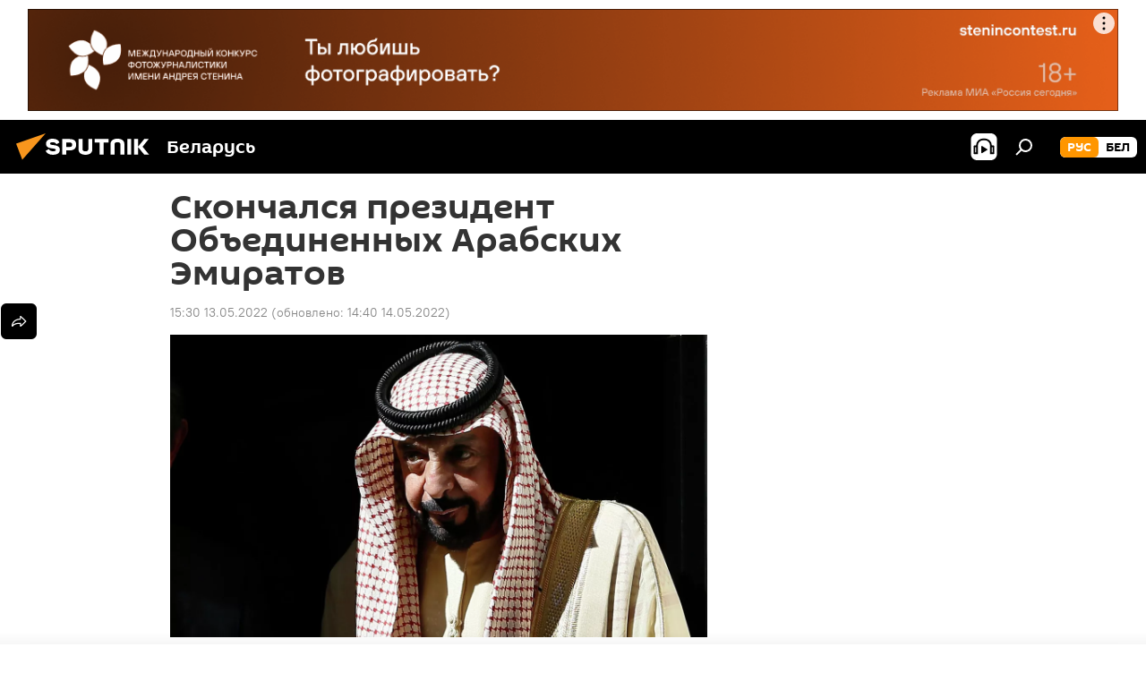

--- FILE ---
content_type: text/html; charset=utf-8
request_url: https://sputnik.by/20220513/skonchalsya-prezident-obedinennykh-arabskikh-emiratov-1062681585.html
body_size: 21744
content:
<!DOCTYPE html><html lang="ru" data-lang="rus" data-charset="" dir="ltr"><head prefix="og: http://ogp.me/ns# fb: http://ogp.me/ns/fb# article: http://ogp.me/ns/article#"><title>Скончался президент Объединенных Арабских Эмиратов - 13.05.2022, Sputnik Беларусь</title><meta name="description" content="Халифа бен Зейд Аль Нахайян, старший сын основателя Эмиратов Зейда Аль Нахайяна, правил страной почти 18 лет. 13.05.2022, Sputnik Беларусь"><meta name="keywords" content="в мире, объединенные арабские эмираты (оаэ), халифа ибн зайд аль нахайян, утраты года – 2022"><meta http-equiv="X-UA-Compatible" content="IE=edge,chrome=1"><meta http-equiv="Content-Type" content="text/html; charset=utf-8"><meta name="robots" content="index, follow, max-image-preview:large"><meta name="viewport" content="width=device-width, initial-scale=1.0, maximum-scale=1.0, user-scalable=yes"><meta name="HandheldFriendly" content="true"><meta name="MobileOptimzied" content="width"><meta name="referrer" content="always"><meta name="format-detection" content="telephone=no"><meta name="format-detection" content="address=no"><link rel="alternate" type="application/rss+xml" href="https://sputnik.by/export/rss2/archive/index.xml"><link rel="canonical" href="https://sputnik.by/20220513/skonchalsya-prezident-obedinennykh-arabskikh-emiratov-1062681585.html"><link rel="preload" as="image" href="https://cdnn11.img.sputnik.by/img/07e6/05/0d/1062681807_0:52:2049:1204_1920x0_80_0_0_f742f7936aebd410909311c242691b79.jpg.webp" imagesrcset="https://cdnn11.img.sputnik.by/img/07e6/05/0d/1062681807_0:52:2049:1204_640x0_80_0_0_6916c5d48da0b6a5e3b163364dc67c25.jpg.webp 640w,https://cdnn11.img.sputnik.by/img/07e6/05/0d/1062681807_0:52:2049:1204_1280x0_80_0_0_d179a9e712f9c8250e22803dc415d3d4.jpg.webp 1280w,https://cdnn11.img.sputnik.by/img/07e6/05/0d/1062681807_0:52:2049:1204_1920x0_80_0_0_f742f7936aebd410909311c242691b79.jpg.webp 1920w"><link rel="preconnect" href="https://cdnn11.img.sputnik.by/images/"><link rel="dns-prefetch" href="https://cdnn11.img.sputnik.by/images/"><link rel="alternate" hreflang="ru" href="https://sputnik.by/20220513/skonchalsya-prezident-obedinennykh-arabskikh-emiratov-1062681585.html"><link rel="alternate" hreflang="x-default" href="https://sputnik.by/20220513/skonchalsya-prezident-obedinennykh-arabskikh-emiratov-1062681585.html"><link rel="apple-touch-icon" sizes="57x57" href="https://cdnn11.img.sputnik.by/i/favicon/favicon-57x57.png"><link rel="apple-touch-icon" sizes="60x60" href="https://cdnn11.img.sputnik.by/i/favicon/favicon-60x60.png"><link rel="apple-touch-icon" sizes="72x72" href="https://cdnn11.img.sputnik.by/i/favicon/favicon-72x72.png"><link rel="apple-touch-icon" sizes="76x76" href="https://cdnn11.img.sputnik.by/i/favicon/favicon-76x76.png"><link rel="apple-touch-icon" sizes="114x114" href="https://cdnn11.img.sputnik.by/i/favicon/favicon-114x114.png"><link rel="apple-touch-icon" sizes="120x120" href="https://cdnn11.img.sputnik.by/i/favicon/favicon-120x120.png"><link rel="apple-touch-icon" sizes="144x144" href="https://cdnn11.img.sputnik.by/i/favicon/favicon-144x144.png"><link rel="apple-touch-icon" sizes="152x152" href="https://cdnn11.img.sputnik.by/i/favicon/favicon-152x152.png"><link rel="apple-touch-icon" sizes="180x180" href="https://cdnn11.img.sputnik.by/i/favicon/favicon-180x180.png"><link rel="icon" type="image/png" sizes="192x192" href="https://cdnn11.img.sputnik.by/i/favicon/favicon-192x192.png"><link rel="icon" type="image/png" sizes="32x32" href="https://cdnn11.img.sputnik.by/i/favicon/favicon-32x32.png"><link rel="icon" type="image/png" sizes="96x96" href="https://cdnn11.img.sputnik.by/i/favicon/favicon-96x96.png"><link rel="icon" type="image/png" sizes="16x16" href="https://cdnn11.img.sputnik.by/i/favicon/favicon-16x16.png"><link rel="manifest" href="/project_data/manifest.json?4"><meta name="msapplication-TileColor" content="#F4F4F4"><meta name="msapplication-TileImage" content="https://cdnn11.img.sputnik.by/i/favicon/favicon-144x144.png"><meta name="theme-color" content="#F4F4F4"><link rel="shortcut icon" href="https://cdnn11.img.sputnik.by/i/favicon/favicon.ico"><meta property="fb:app_id" content="453019119322752"><meta property="fb:pages" content="607419789386130"><meta name="analytics:lang" content="rus"><meta name="analytics:title" content="Скончался президент Объединенных Арабских Эмиратов - 13.05.2022, Sputnik Беларусь"><meta name="analytics:keyw" content="world, geo_Obedinennye_Arabskie_EHmiraty_OAEH, person_Zajjd_an_Nakhajjjan_KHalifa_ibn, category_utraty-goda--2022"><meta name="analytics:rubric" content=""><meta name="analytics:tags" content="В мире, Объединенные Арабские Эмираты (ОАЭ), Халифа ибн Зайд Аль Нахайян, Утраты года – 2022"><meta name="analytics:site_domain" content="sputnik.by"><meta name="analytics:article_id" content="1062681585"><meta name="analytics:url" content="https://sputnik.by/20220513/skonchalsya-prezident-obedinennykh-arabskikh-emiratov-1062681585.html"><meta name="analytics:p_ts" content="1652445040"><meta name="analytics:author" content="Sputnik Беларусь"><meta name="analytics:isscroll" content="0"><meta property="og:url" content="https://sputnik.by/20220513/skonchalsya-prezident-obedinennykh-arabskikh-emiratov-1062681585.html"><meta property="og:title" content="Скончался президент Объединенных Арабских Эмиратов"><meta property="og:description" content="Халифа бен Зейд Аль Нахайян, старший сын основателя Эмиратов Зейда Аль Нахайяна, правил страной почти 18 лет."><meta property="og:type" content="article"><meta property="og:site_name" content="Sputnik Беларусь"><meta property="og:locale" content="ru_BY"><meta property="og:image" content="https://cdnn11.img.sputnik.by/img/07e6/05/0d/1062681807_0:52:2049:1204_2072x0_60_0_0_238a72d5edb85a5827f0bb081ad01c52.jpg.webp"><meta property="og:image:width" content="2072"><meta name="relap-image" content="https://cdnn11.img.sputnik.by/img/07e6/05/0d/1062681807_0:52:2049:1204_2072x0_80_0_0_922bdadfcf5c862f33349bad00f74fb4.jpg.webp"><meta name="twitter:card" content="summary_large_image"><meta name="twitter:image" content="https://cdnn11.img.sputnik.by/img/07e6/05/0d/1062681807_0:52:2049:1204_2072x0_60_0_0_238a72d5edb85a5827f0bb081ad01c52.jpg.webp"><meta property="article:published_time" content="20220513T1530+0300"><meta property="article:modified_time" content="20220514T1440+0300"><meta property="article:author" content="Sputnik Беларусь"><link rel="author" href="https://sputnik.by"><meta property="article:section" content="Новости"><meta property="article:tag" content="В мире"><meta property="article:tag" content="Объединенные Арабские Эмираты (ОАЭ)"><meta property="article:tag" content="Халифа ибн Зайд Аль Нахайян"><meta property="article:tag" content="Утраты года – 2022"><meta name="relap-entity-id" content="1062681585"><meta property="fb:pages" content="607419789386130"><link rel="amphtml" href="https://sputnik.by/amp/20220513/skonchalsya-prezident-obedinennykh-arabskikh-emiratov-1062681585.html"><link rel="preload" as="style" onload="this.onload=null;this.rel='stylesheet'" type="text/css" href="https://cdnn11.img.sputnik.by/css/libs/fonts.min.css?911eb65935"><link rel="stylesheet" type="text/css" href="https://cdnn11.img.sputnik.by/css/common.min.css?9149894256"><link rel="stylesheet" type="text/css" href="https://cdnn11.img.sputnik.by/css/article.min.css?913fe17605"><script src="https://cdnn11.img.sputnik.by/min/js/dist/head.js?9c9052ef3"></script><script data-iub-purposes="1">var _paq = _paq || []; (function() {var stackDomain = window.location.hostname.split('.').reverse();var domain = stackDomain[1] + '.' + stackDomain[0];_paq.push(['setCDNMask', new RegExp('cdn(\\w+).img.'+domain)]); _paq.push(['setSiteId', 'sputnik_by']); _paq.push(['trackPageView']); _paq.push(['enableLinkTracking']); var d=document, g=d.createElement('script'), s=d.getElementsByTagName('script')[0]; g.type='text/javascript'; g.defer=true; g.async=true; g.src='//a.sputniknews.com/js/sputnik.js'; s.parentNode.insertBefore(g,s); } )();</script><script type="text/javascript" src="https://cdnn11.img.sputnik.by/min/js/libs/banners/adfx.loader.bind.js?98d724fe2"></script><script>
                (window.yaContextCb = window.yaContextCb || []).push(() => {
                    replaceOriginalAdFoxMethods();
                    window.Ya.adfoxCode.hbCallbacks = window.Ya.adfoxCode.hbCallbacks || [];
                })
            </script><!--В <head> сайта один раз добавьте код загрузчика-->
<script>window.yaContextCb = window.yaContextCb || []</script>
<script src="https://yandex.ru/ads/system/context.js" async></script>
<script>var endlessScrollFirst = 1062681585; var endlessScrollUrl = '/services/article/infinity/'; var endlessScrollAlgorithm = ''; var endlessScrollQueue = [1103817745, 1101731099, 1103817384, 1103816995, 1103816828, 1103816481, 1103816141, 1103815792, 1103814810, 1103814535, 1103585889, 1103811604, 1103811220, 1103810843, 1103810656];</script><script>var endlessScrollFirst = 1062681585; var endlessScrollUrl = '/services/article/infinity/'; var endlessScrollAlgorithm = ''; var endlessScrollQueue = [1103817745, 1101731099, 1103817384, 1103816995, 1103816828, 1103816481, 1103816141, 1103815792, 1103814810, 1103814535, 1103585889, 1103811604, 1103811220, 1103810843, 1103810656];</script></head><body id="body" data-ab="a" data-emoji="0" class="site_by m-page-article ">
            
                <!-- Yandex.Metrika counter -->
                <script type="text/javascript" >
                (function(m,e,t,r,i,k,a){m[i]=m[i]||function(){(m[i].a=m[i].a||[]).push(arguments)};
                m[i].l=1*new Date();
                for (var j = 0; j < document.scripts.length; j++) {if (document.scripts[j].src === r) { return; }}
                k=e.createElement(t),a=e.getElementsByTagName(t)[0],k.async=1,k.src=r,a.parentNode.insertBefore(k,a)})
                (window, document, "script", "https://mc.yandex.ru/metrika/tag.js", "ym");

                ym(26338833, "init", {
                        clickmap:true,
                        trackLinks:true,
                        accurateTrackBounce:true,
                        webvisor:true
                });
                </script>
                <noscript><div><img src="https://mc.yandex.ru/watch/26338833" style="position:absolute; left:-9999px;" alt="" /></div></noscript>
                <!-- /Yandex.Metrika counter -->
            
        
            
                <!-- Top.Mail.Ru counter -->
                <script type="text/javascript">
                var _tmr = window._tmr || (window._tmr = []);
                _tmr.push({id: "3399344", type: "pageView", start: (new Date()).getTime()});
                (function (d, w, id) {
                if (d.getElementById(id)) return;
                var ts = d.createElement("script"); ts.type = "text/javascript"; ts.async = true; ts.id = id;
                ts.src = "https://top-fwz1.mail.ru/js/code.js";
                var f = function () {var s = d.getElementsByTagName("script")[0]; s.parentNode.insertBefore(ts, s);};
                if (w.opera == "[object Opera]") { d.addEventListener("DOMContentLoaded", f, false); } else { f(); }
                })(document, window, "tmr-code");
                </script>
                <noscript><div><img src="https://top-fwz1.mail.ru/counter?id=3399344;js=na" style="position:absolute;left:-9999px;" alt="Top.Mail.Ru" /></div></noscript>
                <!-- /Top.Mail.Ru counter -->
            
        <div class="schema_org" itemscope="itemscope" itemtype="https://schema.org/WebSite"><meta itemprop="name" content="Sputnik Беларусь"><meta itemprop="alternateName" content="Sputnik Беларусь"><meta itemprop="description" content="Последние новости Беларуси и мира с фото и видео: события политики, экономики и спорта. Спецоперация России на Украине. ЧП, курсы валют и прогноз погоды."><a itemprop="url" href="https://sputnik.by" title="Sputnik Беларусь"> </a><meta itemprop="image" content="https://sputnik.by/i/logo/logo.png"></div><ul class="schema_org" itemscope="itemscope" itemtype="http://schema.org/BreadcrumbList"><li itemprop="itemListElement" itemscope="itemscope" itemtype="http://schema.org/ListItem"><meta itemprop="name" content="Sputnik Беларусь"><meta itemprop="position" content="1"><meta itemprop="item" content="https://sputnik.by"><a itemprop="url" href="https://sputnik.by" title="Sputnik Беларусь"> </a></li><li itemprop="itemListElement" itemscope="itemscope" itemtype="http://schema.org/ListItem"><meta itemprop="name" content="Новости"><meta itemprop="position" content="2"><meta itemprop="item" content="https://sputnik.by/20220513/"><a itemprop="url" href="https://sputnik.by/20220513/" title="Новости"> </a></li><li itemprop="itemListElement" itemscope="itemscope" itemtype="http://schema.org/ListItem"><meta itemprop="name" content="Скончался президент Объединенных Арабских Эмиратов"><meta itemprop="position" content="3"><meta itemprop="item" content="https://sputnik.by/20220513/skonchalsya-prezident-obedinennykh-arabskikh-emiratov-1062681585.html"><a itemprop="url" href="https://sputnik.by/20220513/skonchalsya-prezident-obedinennykh-arabskikh-emiratov-1062681585.html" title="Скончался президент Объединенных Арабских Эмиратов"> </a></li></ul><div class="container"><div class="banner m-before-header m-article-desktop" data-position="article_desktop_header" data-infinity="1"><aside class="banner__content"><iframe class="relap-runtime-iframe" style="position:absolute;top:-9999px;left:-9999px;visibility:hidden;" srcdoc="<script src='https://relap.io/v7/relap.js' data-relap-token='HvaPHeJmpVila25r'></script>"></iframe>


<!--AdFox START-->
<!--riaru-->
<!--Площадка: sputnik.by / * / *-->
<!--Тип баннера: 100%x-->
<!--Расположение: 21023_bn23-х120-desk-->
<div id="adfox_162496562830148359_1"></div>
<script>
    window.yaContextCb.push(()=>{
    window.Ya.adfoxCode.create({
        ownerId: 249922,
        containerId: 'adfox_162496562830148359_1',
        params: {
            pp: 'bpxv',
            ps: 'ckaq',
            p2: 'fluh',
            puid1: '',
            puid2: '',
            puid3: '',
            puid4: 'world:geo_Obedinennye_Arabskie_EHmiraty_OAEH:person_Zajjd_an_Nakhajjjan_KHalifa_ibn:category_utraty-goda--2022'
            }
        })
    })
</script></aside></div><div class="banner m-before-header m-article-mobile" data-position="article_mobile_header" data-infinity="1"><aside class="banner__content"><!--AdFox START-->
<!--riaru-->
<!--Площадка: sputnik.by / * / *-->
<!--Тип баннера: 100%x-->
<!--Расположение: 21028_bn28-х100-mob-->
<div id="adfox_article_mob-1-100-300_1"></div>
<script>
    window.yaContextCb.push(()=>{
    window.Ya.adfoxCode.create({
        ownerId: 249922,
        containerId: 'adfox_article_mob-1-100-300_1',
        params: {
            pp: 'bpxx',
            ps: 'ckaq',
            p2: 'fluh',
            puid1: '',
            puid2: '',
            puid3: '',
            puid4: 'world:geo_Obedinennye_Arabskie_EHmiraty_OAEH:person_Zajjd_an_Nakhajjjan_KHalifa_ibn:category_utraty-goda--2022'
            }
        })
    })
</script></aside></div></div><div class="page" id="page"><div id="alerts"><script type="text/template" id="alertAfterRegisterTemplate">
                    
                        <div class="auth-alert m-hidden" id="alertAfterRegister">
                            <div class="auth-alert__text">
                                <%- data.success_title %> <br />
                                <%- data.success_email_1 %>
                                <span class="m-email"></span>
                                <%- data.success_email_2 %>
                            </div>
                            <div class="auth-alert__btn">
                                <button class="form__btn m-min m-black confirmEmail">
                                    <%- data.send %>
                                </button>
                            </div>
                        </div>
                    
                </script><script type="text/template" id="alertAfterRegisterNotifyTemplate">
                    
                        <div class="auth-alert" id="alertAfterRegisterNotify">
                            <div class="auth-alert__text">
                                <%- data.golink_1 %>
                                <span class="m-email">
                                    <%- user.mail %>
                                </span>
                                <%- data.golink_2 %>
                            </div>
                            <% if (user.registerConfirmCount <= 2 ) {%>
                                <div class="auth-alert__btn">
                                    <button class="form__btn m-min m-black confirmEmail">
                                        <%- data.send %>
                                    </button>
                                </div>
                            <% } %>
                        </div>
                    
                </script></div><div class="anchor" id="anchor"><div class="header " id="header"><div class="m-relative"><div class="container m-header"><div class="header__wrap"><div class="header__name"><div class="header__logo"><a href="/" title="Sputnik Беларусь"><svg xmlns="http://www.w3.org/2000/svg" width="176" height="44" viewBox="0 0 176 44" fill="none"><path class="chunk_1" fill-rule="evenodd" clip-rule="evenodd" d="M45.8073 18.3817C45.8073 19.5397 47.1661 19.8409 49.3281 20.0417C54.1074 20.4946 56.8251 21.9539 56.8461 25.3743C56.8461 28.7457 54.2802 30.9568 48.9989 30.9568C44.773 30.9568 42.1067 29.1496 41 26.5814L44.4695 24.5688C45.3754 25.9277 46.5334 27.0343 49.4005 27.0343C51.3127 27.0343 52.319 26.4296 52.319 25.5751C52.319 24.5665 51.6139 24.2163 48.3942 23.866C43.7037 23.3617 41.3899 22.0029 41.3899 18.5824C41.3899 15.9675 43.3511 13 48.9359 13C52.9611 13 55.6274 14.8095 56.4305 17.1746L53.1105 19.1358C53.0877 19.1012 53.0646 19.0657 53.041 19.0295C52.4828 18.1733 51.6672 16.9224 48.6744 16.9224C46.914 16.9224 45.8073 17.4758 45.8073 18.3817ZM67.4834 13.3526H59.5918V30.707H64.0279V26.0794H67.4484C72.1179 26.0794 75.0948 24.319 75.0948 19.6401C75.0854 15.3138 72.6199 13.3526 67.4834 13.3526ZM67.4834 22.206H64.0186V17.226H67.4834C69.8975 17.226 70.654 18.0291 70.654 19.6891C70.6587 21.6527 69.6524 22.206 67.4834 22.206ZM88.6994 24.7206C88.6994 26.2289 87.4924 27.0857 85.3794 27.0857C83.3178 27.0857 82.1597 26.2289 82.1597 24.7206V13.3526H77.7236V25.0264C77.7236 28.6477 80.7425 30.9615 85.4704 30.9615C89.9999 30.9615 93.1168 28.8601 93.1168 25.0264V13.3526H88.6808L88.6994 24.7206ZM136.583 13.3526H132.159V30.7023H136.583V13.3526ZM156.097 13.3526L149.215 21.9235L156.45 30.707H151.066L144.276 22.4559V30.707H139.85V13.3526H144.276V21.8021L151.066 13.3526H156.097ZM95.6874 17.226H101.221V30.707H105.648V17.226H111.181V13.3526H95.6874V17.226ZM113.49 18.7342C113.49 15.2134 116.458 13 121.085 13C125.715 13 128.888 15.0616 128.902 18.7342V30.707H124.466V18.935C124.466 17.6789 123.259 16.8734 121.146 16.8734C119.094 16.8734 117.926 17.6789 117.926 18.935V30.707H113.49V18.7342Z" fill="white"></path><path class="chunk_2" d="M41 7L14.8979 36.5862L8 18.431L41 7Z" fill="#F8961D"></path></svg></a></div><div class="header__project"><span class="header__project-title">Беларусь</span></div></div><div class="header__controls" data-nosnippet=""><div class="share m-header" data-id="1062681585" data-url="https://sputnik.by/20220513/skonchalsya-prezident-obedinennykh-arabskikh-emiratov-1062681585.html" data-title="Скончался президент Объединенных Арабских Эмиратов"></div><div class="header__menu"><span class="header__menu-item header__menu-item-radioButton" id="radioButton" data-stream="https://nfw.ria.ru/flv/audio.aspx?ID=68862011&amp;type=mp3"><svg class="svg-icon"><use xmlns:xlink="http://www.w3.org/1999/xlink" xlink:href="/i/sprites/package/inline.svg?63#radio2"></use></svg></span><span class="header__menu-item" data-modal-open="search"><svg class="svg-icon"><use xmlns:xlink="http://www.w3.org/1999/xlink" xlink:href="/i/sprites/package/inline.svg?63#search"></use></svg></span></div><div class="switcher m-double"><div class="switcher__label"><span class="switcher__title">рус</span><span class="switcher__icon"><svg class="svg-icon"><use xmlns:xlink="http://www.w3.org/1999/xlink" xlink:href="/i/sprites/package/inline.svg?63#arrowDown"></use></svg></span></div><div class="switcher__dropdown"><div translate="no" class="notranslate"><div class="switcher__list"><a href="https://sputnik.by/" class="switcher__link m-selected"><span class="switcher__project">Sputnik Беларусь</span><span class="switcher__abbr" data-abbr="рус">рус</span><i class="switcher__accept"><svg class="svg-icon"><use xmlns:xlink="http://www.w3.org/1999/xlink" xlink:href="/i/sprites/package/inline.svg?63#ok"></use></svg></i></a><a href="https://bel.sputnik.by/" class="switcher__link"><span class="switcher__project">Sputnik Беларусь (бел.яз.)</span><span class="switcher__abbr" data-abbr="бел">бел</span></a></div></div></div></div></div></div></div></div></div></div><script>var GLOBAL = GLOBAL || {}; GLOBAL.translate = {}; GLOBAL.rtl = 0; GLOBAL.lang = "rus"; GLOBAL.design = "by"; GLOBAL.charset = ""; GLOBAL.project = "sputnik_by"; GLOBAL.htmlCache = 1; GLOBAL.translate.search = {}; GLOBAL.translate.search.notFound = "Ничего не найдено"; GLOBAL.translate.search.stringLenght = "Введите больше букв для поиска"; GLOBAL.www = "https://sputnik.by"; GLOBAL.seo = {}; GLOBAL.seo.title = ""; GLOBAL.seo.keywords = ""; GLOBAL.seo.description = ""; GLOBAL.sock = {}; GLOBAL.sock.server = "https://cm.sputniknews.com/chat"; GLOBAL.sock.lang = "rus"; GLOBAL.sock.project = "sputnik_by"; GLOBAL.social = {}; GLOBAL.social.fbID = "453019119322752"; GLOBAL.share = [ { name: 'telegram', mobile: false },{ name: 'vk', mobile: false },{ name: 'odnoklassniki', mobile: false },{ name: 'messenger', mobile: true },{ name: 'viber', mobile: false },{ name: 'twitter', mobile: false },{ name: 'whatsapp', mobile: false } ]; GLOBAL.csrf_token = ''; GLOBAL.search = {}; GLOBAL.auth = {}; GLOBAL.auth.status = 'error'; GLOBAL.auth.provider = ''; GLOBAL.auth.twitter = '/id/twitter/request/'; GLOBAL.auth.facebook = '/id/facebook/request/'; GLOBAL.auth.vkontakte = '/id/vkontakte/request/'; GLOBAL.auth.google = '/id/google/request/'; GLOBAL.auth.ok = '/id/ok/request/'; GLOBAL.auth.apple = '/id/apple/request/'; GLOBAL.auth.moderator = ''; GLOBAL.user = {}; GLOBAL.user.id = ""; GLOBAL.user.emailActive = ""; GLOBAL.user.registerConfirmCount = 0; GLOBAL.article = GLOBAL.article || {}; GLOBAL.article.id = 1062681585; GLOBAL.article.chat_expired = !!1; GLOBAL.chat = GLOBAL.chat || {}; GLOBAL.chat.show = !!1; GLOBAL.locale = {"convertDate":{"yesterday":"\u0432\u0447\u0435\u0440\u0430","hours":{"nominative":"%{s} \u043c\u0438\u043d\u0443\u0442\u0443 \u043d\u0430\u0437\u0430\u0434","genitive":"%{s} \u043c\u0438\u043d\u0443\u0442\u044b \u043d\u0430\u0437\u0430\u0434"},"minutes":{"nominative":"%{s} \u0447\u0430\u0441 \u043d\u0430\u0437\u0430\u0434","genitive":"%{s} \u0447\u0430\u0441\u0430 \u043d\u0430\u0437\u0430\u0434"}},"js_templates":{"unread":"\u041d\u0435\u043f\u0440\u043e\u0447\u0438\u0442\u0430\u043d\u043d\u044b\u0435","you":"\u0412\u044b","author":"\u0430\u0432\u0442\u043e\u0440","report":"\u041f\u043e\u0436\u0430\u043b\u043e\u0432\u0430\u0442\u044c\u0441\u044f","reply":"\u041e\u0442\u0432\u0435\u0442\u0438\u0442\u044c","block":"\u0417\u0430\u0431\u043b\u043e\u043a\u0438\u0440\u043e\u0432\u0430\u0442\u044c","remove":"\u0423\u0434\u0430\u043b\u0438\u0442\u044c","closeall":"\u0417\u0430\u043a\u0440\u044b\u0442\u044c \u0432\u0441\u0435","notifications":"Notificaciones","disable_twelve":"\u041e\u0442\u043a\u043b\u044e\u0447\u0438\u0442\u044c \u043d\u0430 12 \u0447\u0430\u0441\u043e\u0432","new_message":"\u041d\u043e\u0432\u043e\u0435 \u0441\u043e\u043e\u0431\u0449\u0435\u043d\u0438\u0435 \u043e\u0442sputniknews.ru","acc_block":"\u0412\u0430\u0448 \u0430\u043a\u043a\u0430\u0443\u043d\u0442 \u0437\u0430\u0431\u043b\u043e\u043a\u0438\u0440\u043e\u0432\u0430\u043d \u0430\u0434\u043c\u0438\u043d\u0438\u0441\u0442\u0440\u0430\u0442\u043e\u0440\u043e\u043c \u0441\u0430\u0439\u0442\u0430","acc_unblock":"\u0412\u0430\u0448 \u0430\u043a\u043a\u0430\u0443\u043d\u0442 \u0440\u0430\u0437\u0431\u043b\u043e\u043a\u0438\u0440\u043e\u0432\u0430\u043d \u0430\u0434\u043c\u0438\u043d\u0438\u0441\u0442\u0440\u0430\u0442\u043e\u0440\u043e\u043c \u0441\u0430\u0439\u0442\u0430","you_subscribe_1":"\u0412\u044b \u043f\u043e\u0434\u043f\u0438\u0441\u0430\u043d\u044b \u043d\u0430 \u0442\u0435\u043c\u0443 ","you_subscribe_2":"\u0423\u043f\u0440\u0430\u0432\u043b\u044f\u0442\u044c \u0441\u0432\u043e\u0438\u043c\u0438 \u043f\u043e\u0434\u043f\u0438\u0441\u043a\u0430\u043c\u0438 \u0432\u044b \u043c\u043e\u0436\u0435\u0442\u0435 \u0432 \u043b\u0438\u0447\u043d\u043e\u043c \u043a\u0430\u0431\u0438\u043d\u0435\u0442\u0435","you_received_warning_1":"\u0412\u044b \u043f\u043e\u043b\u0443\u0447\u0438\u043b\u0438 ","you_received_warning_2":" \u043f\u0440\u0435\u0434\u0443\u043f\u0440\u0435\u0436\u0434\u0435\u043d\u0438\u0435. \u0423\u0432\u0430\u0436\u0430\u0439\u0442\u0435 \u0434\u0440\u0443\u0433\u0438\u0445 \u0443\u0447\u0430\u0441\u0442\u043d\u0438\u043a\u043e\u0432 \u0438 \u043d\u0435 \u043d\u0430\u0440\u0443\u0448\u0430\u0439\u0442\u0435 \u043f\u0440\u0430\u0432\u0438\u043b\u0430 \u043a\u043e\u043c\u043c\u0435\u043d\u0442\u0438\u0440\u043e\u0432\u0430\u043d\u0438\u044f. \u041f\u043e\u0441\u043b\u0435 \u0442\u0440\u0435\u0442\u044c\u0435\u0433\u043e \u043d\u0430\u0440\u0443\u0448\u0435\u043d\u0438\u044f \u0432\u044b \u0431\u0443\u0434\u0435\u0442\u0435 \u0437\u0430\u0431\u043b\u043e\u043a\u0438\u0440\u043e\u0432\u0430\u043d\u044b \u043d\u0430 12 \u0447\u0430\u0441\u043e\u0432.","block_time":"\u0421\u0440\u043e\u043a \u0431\u043b\u043e\u043a\u0438\u0440\u043e\u0432\u043a\u0438: ","hours":" \u0447\u0430\u0441\u043e\u0432","forever":"\u043d\u0430\u0432\u0441\u0435\u0433\u0434\u0430","feedback":"\u0421\u0432\u044f\u0437\u0430\u0442\u044c\u0441\u044f","my_subscriptions":"\u041c\u043e\u0438 \u043f\u043e\u0434\u043f\u0438\u0441\u043a\u0438","rules":"\u041f\u0440\u0430\u0432\u0438\u043b\u0430 \u043a\u043e\u043c\u043c\u0435\u043d\u0442\u0438\u0440\u043e\u0432\u0430\u043d\u0438\u044f \u043c\u0430\u0442\u0435\u0440\u0438\u0430\u043b\u043e\u0432","chat":"\u0427\u0430\u0442: ","chat_new_messages":"\u041d\u043e\u0432\u044b\u0435 \u0441\u043e\u043e\u0431\u0449\u0435\u043d\u0438\u044f \u0432 \u0447\u0430\u0442\u0435","chat_moder_remove_1":"\u0412\u0430\u0448\u0435 \u0441\u043e\u043e\u0431\u0449\u0435\u043d\u0438\u0435 ","chat_moder_remove_2":" \u0431\u044b\u043b\u043e \u0443\u0434\u0430\u043b\u0435\u043d\u043e \u0430\u0434\u043c\u0438\u043d\u0438\u0441\u0442\u0440\u0430\u0442\u043e\u0440\u043e\u043c","chat_close_time_1":"\u0412 \u0447\u0430\u0442\u0435 \u043d\u0438\u043a\u0442\u043e \u043d\u0435 \u043f\u0438\u0441\u0430\u043b \u0431\u043e\u043b\u044c\u0448\u0435 12 \u0447\u0430\u0441\u043e\u0432, \u043e\u043d \u0437\u0430\u043a\u0440\u043e\u0435\u0442\u0441\u044f \u0447\u0435\u0440\u0435\u0437 ","chat_close_time_2":" \u0447\u0430\u0441\u043e\u0432","chat_new_emoji_1":"\u041d\u043e\u0432\u044b\u0435 \u0440\u0435\u0430\u043a\u0446\u0438\u0438 ","chat_new_emoji_2":" \u0432\u0430\u0448\u0435\u043c\u0443 \u0441\u043e\u043e\u0431\u0449\u0435\u043d\u0438\u044e ","chat_message_reply_1":"\u041d\u0430 \u0432\u0430\u0448 \u043a\u043e\u043c\u043c\u0435\u043d\u0442\u0430\u0440\u0438\u0439 ","chat_message_reply_2":" \u043e\u0442\u0432\u0435\u0442\u0438\u043b \u043f\u043e\u043b\u044c\u0437\u043e\u0432\u0430\u0442\u0435\u043b\u044c ","chat_verify_message":"\n \u0421\u043f\u0430\u0441\u0438\u0431\u043e! \u0412\u0430\u0448\u0435 \u0441\u043e\u043e\u0431\u0449\u0435\u043d\u0438\u0435 \u0431\u0443\u0434\u0435\u0442 \u043e\u043f\u0443\u0431\u043b\u0438\u043a\u043e\u0432\u0430\u043d\u043e \u043f\u043e\u0441\u043b\u0435 \u043f\u0440\u043e\u0432\u0435\u0440\u043a\u0438 \u043c\u043e\u0434\u0435\u0440\u0430\u0442\u043e\u0440\u0430\u043c\u0438 \u0441\u0430\u0439\u0442\u0430.\n ","emoji_1":"\u041d\u0440\u0430\u0432\u0438\u0442\u0441\u044f","emoji_2":"\u0425\u0430-\u0425\u0430","emoji_3":"\u0423\u0434\u0438\u0432\u0438\u0442\u0435\u043b\u044c\u043d\u043e","emoji_4":"\u0413\u0440\u0443\u0441\u0442\u043d\u043e","emoji_5":"\u0412\u043e\u0437\u043c\u0443\u0442\u0438\u0442\u0435\u043b\u044c\u043d\u043e","emoji_6":"\u041d\u0435 \u043d\u0440\u0430\u0432\u0438\u0442\u0441\u044f","site_subscribe_podcast":{"success":"\u0421\u043f\u0430\u0441\u0438\u0431\u043e, \u0432\u044b \u043f\u043e\u0434\u043f\u0438\u0441\u0430\u043d\u044b \u043d\u0430 \u0440\u0430\u0441\u0441\u044b\u043b\u043a\u0443! \u041d\u0430\u0441\u0442\u0440\u043e\u0438\u0442\u044c \u0438\u043b\u0438 \u043e\u0442\u043c\u0435\u043d\u0438\u0442\u044c \u043f\u043e\u0434\u043f\u0438\u0441\u043a\u0443 \u043c\u043e\u0436\u043d\u043e \u0432 \u043b\u0438\u0447\u043d\u043e\u043c \u043a\u0430\u0431\u0438\u043d\u0435\u0442\u0435","subscribed":"\u0412\u044b \u0443\u0436\u0435 \u043f\u043e\u0434\u043f\u0438\u0441\u0430\u043d\u044b \u043d\u0430 \u044d\u0442\u0443 \u0440\u0430\u0441\u0441\u044b\u043b\u043a\u0443","error":"\u041f\u0440\u043e\u0438\u0437\u043e\u0448\u043b\u0430 \u043d\u0435\u043f\u0440\u0435\u0434\u0432\u0438\u0434\u0435\u043d\u043d\u0430\u044f \u043e\u0448\u0438\u0431\u043a\u0430. \u041f\u043e\u0436\u0430\u043b\u0443\u0439\u0441\u0442\u0430, \u043f\u043e\u0432\u0442\u043e\u0440\u0438\u0442\u0435 \u043f\u043e\u043f\u044b\u0442\u043a\u0443 \u043f\u043e\u0437\u0436\u0435"}},"smartcaptcha":{"site_key":"ysc1_Zf0zfLRI3tRHYHJpbX6EjjBcG1AhG9LV0dmZQfJu8ba04c1b"}}; GLOBAL = {...GLOBAL, ...{"subscribe":{"@attributes":{"ratio":"0.2"},"email":"\u0412\u0432\u0435\u0434\u0438\u0442\u0435 e-mail","button":"\u041f\u043e\u0434\u043f\u0438\u0441\u0430\u0442\u044c\u0441\u044f","send":"\u0421\u043f\u0430\u0441\u0438\u0431\u043e, \u0432\u0430\u043c \u043e\u0442\u043f\u0440\u0430\u0432\u043b\u0435\u043d\u043e \u043f\u0438\u0441\u044c\u043c\u043e \u0441\u043e \u0441\u0441\u044b\u043b\u043a\u043e\u0439 \u0434\u043b\u044f \u043f\u043e\u0434\u0442\u0432\u0435\u0440\u0436\u0434\u0435\u043d\u0438\u044f \u043f\u043e\u0434\u043f\u0438\u0441\u043a\u0438","subscribe":"\u0421\u043f\u0430\u0441\u0438\u0431\u043e, \u0432\u044b \u043f\u043e\u0434\u043f\u0438\u0441\u0430\u043d\u044b \u043d\u0430 \u0440\u0430\u0441\u0441\u044b\u043b\u043a\u0443! \u041d\u0430\u0441\u0442\u0440\u043e\u0438\u0442\u044c \u0438\u043b\u0438 \u043e\u0442\u043c\u0435\u043d\u0438\u0442\u044c \u043f\u043e\u0434\u043f\u0438\u0441\u043a\u0443 \u043c\u043e\u0436\u043d\u043e \u0432 \u043b\u0438\u0447\u043d\u043e\u043c \u043a\u0430\u0431\u0438\u043d\u0435\u0442\u0435","confirm":"\u0412\u044b \u0443\u0436\u0435 \u043f\u043e\u0434\u043f\u0438\u0441\u0430\u043d\u044b \u043d\u0430 \u044d\u0442\u0443 \u0440\u0430\u0441\u0441\u044b\u043b\u043a\u0443","registration":{"@attributes":{"button":"\u0417\u0430\u0440\u0435\u0433\u0438\u0441\u0442\u0440\u0438\u0440\u043e\u0432\u0430\u0442\u044c\u0441\u044f","ratio":"0.1"}},"social":{"@attributes":{"count":"8","ratio":"0.7"},"comment":[{},{}],"item":[{"@attributes":{"type":"yt","title":"YouTube","url":"https:\/\/youtube.com\/channel\/UCaHkiNdjjmzkHbPuTqmgsUg","ratio":"0.125"}},{"@attributes":{"type":"sc","title":"SoundCloud","url":"https:\/\/soundcloud.com\/sputnik-belarus","ratio":"0.125"}},{"@attributes":{"type":"ok","title":"odnoklassniki","url":"https:\/\/ok.ru\/group\/53622940434687","ratio":"0.125"}},{"@attributes":{"type":"vk","title":"vkontakte","url":"https:\/\/vk.ru\/sputnikbelarus","ratio":"0.125"}},{"@attributes":{"type":"tg","title":"telegram","url":"https:\/\/telegram.me\/sputnikby","ratio":"0.125"}},{"@attributes":{"type":"yd","title":"yandex dzen","url":"https:\/\/zen.yandex.ru\/sputnik.by","ratio":"0.125"}}]}}}}; GLOBAL.js = {}; GLOBAL.js.videoplayer = "https://cdnn11.img.sputnik.by/min/js/dist/videoplayer.js?9651130d6"; GLOBAL.userpic = "/userpic/"; GLOBAL.gmt = ""; GLOBAL.tz = "+0300"; GLOBAL.projectList = [ { title: 'Международный', country: [ { title: 'Английский', url: 'https://sputnikglobe.com', flag: 'flags-INT', lang: 'International', lang2: 'English' }, ] }, { title: 'Ближний Восток', country: [ { title: 'Арабский', url: 'https://sarabic.ae/', flag: 'flags-INT', lang: 'Sputnik عربي', lang2: 'Arabic' }, { title: 'Турецкий', url: 'https://anlatilaninotesi.com.tr/', flag: 'flags-TUR', lang: 'Türkiye', lang2: 'Türkçe' }, { title: 'Фарси', url: 'https://spnfa.ir/', flag: 'flags-INT', lang: 'Sputnik ایران', lang2: 'Persian' }, { title: 'Дари', url: 'https://sputnik.af/', flag: 'flags-INT', lang: 'Sputnik افغانستان', lang2: 'Dari' }, ] }, { title: 'Латинская Америка', country: [ { title: 'Испанский', url: 'https://noticiaslatam.lat/', flag: 'flags-INT', lang: 'Mundo', lang2: 'Español' }, { title: 'Португальский', url: 'https://noticiabrasil.net.br/', flag: 'flags-BRA', lang: 'Brasil', lang2: 'Português' }, ] }, { title: 'Южная Азия', country: [ { title: 'Хинди', url: 'https://hindi.sputniknews.in', flag: 'flags-IND', lang: 'भारत', lang2: 'हिंदी' }, { title: 'Английский', url: 'https://sputniknews.in', flag: 'flags-IND', lang: 'India', lang2: 'English' }, ] }, { title: 'Восточная и Юго-Восточная Азия', country: [ { title: 'Вьетнамский', url: 'https://kevesko.vn/', flag: 'flags-VNM', lang: 'Việt Nam', lang2: 'Tiếng Việt' }, { title: 'Японский', url: 'https://sputniknews.jp/', flag: 'flags-JPN', lang: '日本', lang2: '日本語' }, { title: 'Китайский', url: 'https://sputniknews.cn/', flag: 'flags-CHN', lang: '中国', lang2: '中文' }, ] }, { title: 'Центральная Азия', country: [ { title: 'Казахский', url: 'https://sputnik.kz/', flag: 'flags-KAZ', lang: 'Қазақстан', lang2: 'Қазақ тілі' }, { title: 'Киргизский', url: 'https://sputnik.kg/', flag: 'flags-KGZ', lang: 'Кыргызстан', lang2: 'Кыргызча' }, { title: 'Узбекский', url: 'https://oz.sputniknews.uz/', flag: 'flags-UZB', lang: 'Oʻzbekiston', lang2: 'Ўзбекча' }, { title: 'Таджикский', url: 'https://sputnik.tj/', flag: 'flags-TJK', lang: 'Тоҷикистон', lang2: 'Тоҷикӣ' }, ] }, { title: 'Африка', country: [ { title: 'Французский', url: 'https://fr.sputniknews.africa/', flag: 'flags-INT', lang: 'Afrique', lang2: 'Français' }, { title: 'Английский', url: 'https://en.sputniknews.africa', flag: 'flags-INT', lang: 'Africa', lang2: 'English' }, ] }, { title: 'Закавказье', country: [ { title: 'Армянский', url: 'https://arm.sputniknews.ru/', flag: 'flags-ARM', lang: 'Արմենիա', lang2: 'Հայերեն' }, { title: 'Абхазский', url: 'https://sputnik-abkhazia.info/', flag: 'flags-ABH', lang: 'Аҧсны', lang2: 'Аҧсышәала' }, { title: 'Осетинский', url: 'https://sputnik-ossetia.com/', flag: 'flags-OST', lang: 'Хуссар Ирыстон', lang2: 'Иронау' }, { title: 'Грузинский', url: 'https://sputnik-georgia.com/', flag: 'flags-GEO', lang: 'საქართველო', lang2: 'ქართული' }, { title: 'Азербайджанский', url: 'https://sputnik.az/', flag: 'flags-AZE', lang: 'Azərbaycan', lang2: 'Аzərbaycanca' }, ] }, { title: 'Европа', country: [ { title: 'Сербский', url: 'https://sputnikportal.rs/', flag: 'flags-SRB', lang: 'Србиjа', lang2: 'Српски' }, { title: 'Русский', url: 'https://lv.sputniknews.ru/', flag: 'flags-LVA', lang: 'Latvija', lang2: 'Русский' }, { title: 'Русский', url: 'https://lt.sputniknews.ru/', flag: 'flags-LTU', lang: 'Lietuva', lang2: 'Русский' }, { title: 'Молдавский', url: 'https://md.sputniknews.com/', flag: 'flags-MDA', lang: 'Moldova', lang2: 'Moldovenească' }, { title: 'Белорусский', url: 'https://bel.sputnik.by/', flag: 'flags-BLR', lang: 'Беларусь', lang2: 'Беларускi' } ] }, ];</script><div class="wrapper" id="endless" data-infinity-max-count="2"><div class="endless__item " data-infinity="1" data-supertag="0" data-remove-fat="0" data-advertisement-project="0" data-remove-advertisement="0" data-id="1062681585" data-date="20220513" data-endless="1" data-domain="sputnik.by" data-project="sputnik_by" data-url="/20220513/skonchalsya-prezident-obedinennykh-arabskikh-emiratov-1062681585.html" data-full-url="https://sputnik.by/20220513/skonchalsya-prezident-obedinennykh-arabskikh-emiratov-1062681585.html" data-title="Скончался президент Объединенных Арабских Эмиратов" data-published="2022-05-13T15:30+0300" data-text-length="1477" data-keywords="в мире, объединенные арабские эмираты (оаэ), халифа ибн зайд аль нахайян, утраты года – 2022" data-author="Sputnik Беларусь" data-analytics-keyw="world, geo_Obedinennye_Arabskie_EHmiraty_OAEH, person_Zajjd_an_Nakhajjjan_KHalifa_ibn, category_utraty-goda--2022" data-analytics-rubric="" data-analytics-tags="В мире, Объединенные Арабские Эмираты (ОАЭ), Халифа ибн Зайд Аль Нахайян, Утраты года – 2022" data-article-show="" data-chat-expired="" data-pts="1652445040" data-article-type="article" data-is-scroll="1" data-head-title="Скончался президент Объединенных Арабских Эмиратов - Sputnik Беларусь, 13.05.2022"><div class="container m-content"><div class="layout"><div class="article "><div class="article__meta" itemscope="" itemtype="https://schema.org/Article"><div itemprop="mainEntityOfPage">https://sputnik.by/20220513/skonchalsya-prezident-obedinennykh-arabskikh-emiratov-1062681585.html</div><a itemprop="url" href="https://sputnik.by/20220513/skonchalsya-prezident-obedinennykh-arabskikh-emiratov-1062681585.html" title="Скончался президент Объединенных Арабских Эмиратов"></a><div itemprop="headline">Скончался президент Объединенных Арабских Эмиратов</div><div itemprop="name">Скончался президент Объединенных Арабских Эмиратов</div><div itemprop="alternateName">Sputnik Беларусь</div><div itemprop="description">Халифа бен Зейд Аль Нахайян, старший сын основателя Эмиратов Зейда Аль Нахайяна, правил страной почти 18 лет. 13.05.2022, Sputnik Беларусь</div><div itemprop="datePublished">2022-05-13T15:30+0300</div><div itemprop="dateCreated">2022-05-13T15:30+0300</div><div itemprop="dateModified">2022-05-14T14:40+0300</div><div itemprop="articleSection">в мире</div><div itemprop="articleSection">объединенные арабские эмираты (оаэ)</div><div itemprop="articleSection">халифа ибн зайд аль нахайян</div><div itemprop="articleSection">утраты года – 2022</div><div itemprop="associatedMedia">https://cdnn11.img.sputnik.by/img/07e6/05/0d/1062681807_0:52:2049:1204_1920x0_80_0_0_f742f7936aebd410909311c242691b79.jpg.webp</div><div itemprop="articleBody">МИНСК, 13 мая – Sputnik. Глава ОАЭ Халифа бен Зейд Аль Нахайян скончался в возрасте 73 лет, сообщило министерство по президентским делам официальному Эмиратскому агентству в пятницу.В ведомстве отметили, что Халифа бен Зейд Аль Нахайян, старший сын основателя Эмиратов Зейда Аль Нахайяна, пришел к власти в 2004 году.Смерть наступила в результате тяжелой и продолжительной болезни, сообщили в министерстве.Там выразили соболезнования народу Объединенных Арабских Эмиратов, арабской и исламской нации "и всему миру в связи с кончиной его высочества".В ОАЭ объявлен трехдневный траур. В это время здесь не будут работать госучреждения, а также частные компании. Кроме того,  40 дней в стране в знак скорби по покойному будут приспущены флаги.Кто будет управлять страной?По информации телеканала "Аль-Арабия", временно, до избрания нового президента, исполнять обязанности главы Объединенных Арабских Эмиратов будет премьер министр страны и правитель Дубая Мухаммед бен Рашид Аль Мактум."Согласно конституции ОАЭ, вице-президент и премьер-министр Мухаммед бен Рашид Аль Мактум, правитель Дубая, будет исполнять обязанности президента до тех пор, пока федеральный совет, объединяющий правителей семи эмиратов, не соберется в течение 30 дней для избрания нового президента", - сообщил телеканал.В последние годы Халифа бен Зейд Аль Нахайян очень мало занимался делами государства. Управление страной он поручил наследному принцу столичного эмирата ОАЭ Абу-Даби Мухаммеду бен Зейду, который, вероятнее всего, и станет новым президентом.&#38;gt;&#38;gt;&#38;gt; Еще больше актуальных новостей на Telegram-канал Sputnik БеларусьТакже на Sputnik:</div><div itemprop="contentLocation">объединенные арабские эмираты (оаэ)</div><div itemprop="copyrightHolder" itemscope="" itemtype="http://schema.org/Organization"><div itemprop="name">Sputnik Беларусь</div><a itemprop="url" href="https://sputnik.by" title="Sputnik Беларусь"> </a><div itemprop="email">media@sputniknews.com</div><div itemprop="telephone">+74956456601</div><div itemprop="legalName">MIA „Rossiya Segodnya“</div><a itemprop="sameAs" href="https://telegram.me/sputnikby"> </a><a itemprop="sameAs" href="https://max.ru/sputnikbelarus"> </a><a itemprop="sameAs" href="https://dzen.ru/sputnik.by"> </a><a itemprop="sameAs" href="https://rutube.ru/channel/24675972/"> </a><a itemprop="sameAs" href="https://vk.ru/sputnikbelarus"> </a><a itemprop="sameAs" href="https://ok.ru/group/53622940434687"> </a><a itemprop="sameAs" href="https://invite.viber.com/?g2=AQAgC22tCf73k1CDhU8mfNEXfyftEa%2BH6djhcdwqGbSujgpD5ffgUikNiDf2%2Fira"> </a><div itemprop="logo" itemscope="" itemtype="https://schema.org/ImageObject"><a itemprop="url" href="https://sputnik.by/i/logo/logo.png" title="Sputnik Беларусь"> </a><a itemprop="contentUrl" href="https://sputnik.by/i/logo/logo.png" title="Sputnik Беларусь"> </a><div itemprop="width">252</div><div itemprop="height">60</div></div></div><div itemprop="copyrightYear">2022</div><div itemprop="creator" itemscope="" itemtype="http://schema.org/Organization"><div itemprop="name">Sputnik Беларусь</div><a itemprop="url" href="https://sputnik.by" title="Sputnik Беларусь"> </a><div itemprop="email">media@sputniknews.com</div><div itemprop="telephone">+74956456601</div><div itemprop="legalName">MIA „Rossiya Segodnya“</div><a itemprop="sameAs" href="https://telegram.me/sputnikby"> </a><a itemprop="sameAs" href="https://max.ru/sputnikbelarus"> </a><a itemprop="sameAs" href="https://dzen.ru/sputnik.by"> </a><a itemprop="sameAs" href="https://rutube.ru/channel/24675972/"> </a><a itemprop="sameAs" href="https://vk.ru/sputnikbelarus"> </a><a itemprop="sameAs" href="https://ok.ru/group/53622940434687"> </a><a itemprop="sameAs" href="https://invite.viber.com/?g2=AQAgC22tCf73k1CDhU8mfNEXfyftEa%2BH6djhcdwqGbSujgpD5ffgUikNiDf2%2Fira"> </a><div itemprop="logo" itemscope="" itemtype="https://schema.org/ImageObject"><a itemprop="url" href="https://sputnik.by/i/logo/logo.png" title="Sputnik Беларусь"> </a><a itemprop="contentUrl" href="https://sputnik.by/i/logo/logo.png" title="Sputnik Беларусь"> </a><div itemprop="width">252</div><div itemprop="height">60</div></div></div><div itemprop="genre">Новости</div><div itemprop="inLanguage">ru_BY</div><div itemprop="sourceOrganization" itemscope="" itemtype="http://schema.org/Organization"><div itemprop="name">Sputnik Беларусь</div><a itemprop="url" href="https://sputnik.by" title="Sputnik Беларусь"> </a><div itemprop="email">media@sputniknews.com</div><div itemprop="telephone">+74956456601</div><div itemprop="legalName">MIA „Rossiya Segodnya“</div><a itemprop="sameAs" href="https://telegram.me/sputnikby"> </a><a itemprop="sameAs" href="https://max.ru/sputnikbelarus"> </a><a itemprop="sameAs" href="https://dzen.ru/sputnik.by"> </a><a itemprop="sameAs" href="https://rutube.ru/channel/24675972/"> </a><a itemprop="sameAs" href="https://vk.ru/sputnikbelarus"> </a><a itemprop="sameAs" href="https://ok.ru/group/53622940434687"> </a><a itemprop="sameAs" href="https://invite.viber.com/?g2=AQAgC22tCf73k1CDhU8mfNEXfyftEa%2BH6djhcdwqGbSujgpD5ffgUikNiDf2%2Fira"> </a><div itemprop="logo" itemscope="" itemtype="https://schema.org/ImageObject"><a itemprop="url" href="https://sputnik.by/i/logo/logo.png" title="Sputnik Беларусь"> </a><a itemprop="contentUrl" href="https://sputnik.by/i/logo/logo.png" title="Sputnik Беларусь"> </a><div itemprop="width">252</div><div itemprop="height">60</div></div></div><div itemprop="image" itemscope="" itemtype="https://schema.org/ImageObject"><a itemprop="url" href="https://cdnn11.img.sputnik.by/img/07e6/05/0d/1062681807_0:52:2049:1204_1920x0_80_0_0_f742f7936aebd410909311c242691b79.jpg.webp" title="Президент ОАЭ Халифа бен Зейд Аль Нахайян"></a><a itemprop="contentUrl" href="https://cdnn11.img.sputnik.by/img/07e6/05/0d/1062681807_0:52:2049:1204_1920x0_80_0_0_f742f7936aebd410909311c242691b79.jpg.webp" title="Президент ОАЭ Халифа бен Зейд Аль Нахайян"></a><div itemprop="width">1920</div><div itemprop="height">1080</div><div itemprop="representativeOfPage">true</div></div><a itemprop="thumbnailUrl" href="https://cdnn11.img.sputnik.by/img/07e6/05/0d/1062681807_0:52:2049:1204_1920x0_80_0_0_f742f7936aebd410909311c242691b79.jpg.webp"></a><div itemprop="image" itemscope="" itemtype="https://schema.org/ImageObject"><a itemprop="url" href="https://cdnn11.img.sputnik.by/img/07e6/05/0d/1062681807_0:0:2049:1537_1920x0_80_0_0_9cfdd6ce87c07cde71fb88dadb8f0bf0.jpg.webp" title="Президент ОАЭ Халифа бен Зейд Аль Нахайян"></a><a itemprop="contentUrl" href="https://cdnn11.img.sputnik.by/img/07e6/05/0d/1062681807_0:0:2049:1537_1920x0_80_0_0_9cfdd6ce87c07cde71fb88dadb8f0bf0.jpg.webp" title="Президент ОАЭ Халифа бен Зейд Аль Нахайян"></a><div itemprop="width">1920</div><div itemprop="height">1440</div><div itemprop="representativeOfPage">true</div></div><a itemprop="thumbnailUrl" href="https://cdnn11.img.sputnik.by/img/07e6/05/0d/1062681807_0:0:2049:1537_1920x0_80_0_0_9cfdd6ce87c07cde71fb88dadb8f0bf0.jpg.webp">https://cdnn11.img.sputnik.by/img/07e6/05/0d/1062681807_0:0:2049:1537_1920x0_80_0_0_9cfdd6ce87c07cde71fb88dadb8f0bf0.jpg.webp</a><div itemprop="image" itemscope="" itemtype="https://schema.org/ImageObject"><a itemprop="url" href="https://cdnn11.img.sputnik.by/img/07e6/05/0d/1062681807_0:0:2049:2049_1920x0_80_0_0_d15eef48a3f744443a5a3241197e19b9.jpg.webp" title="Президент ОАЭ Халифа бен Зейд Аль Нахайян"></a><a itemprop="contentUrl" href="https://cdnn11.img.sputnik.by/img/07e6/05/0d/1062681807_0:0:2049:2049_1920x0_80_0_0_d15eef48a3f744443a5a3241197e19b9.jpg.webp" title="Президент ОАЭ Халифа бен Зейд Аль Нахайян"></a><div itemprop="width">1920</div><div itemprop="height">1920</div><div itemprop="representativeOfPage">true</div></div><a itemprop="thumbnailUrl" href="https://cdnn11.img.sputnik.by/img/07e6/05/0d/1062681807_0:0:2049:2049_1920x0_80_0_0_d15eef48a3f744443a5a3241197e19b9.jpg.webp" title="Президент ОАЭ Халифа бен Зейд Аль Нахайян"></a><div itemprop="publisher" itemscope="" itemtype="http://schema.org/Organization"><div itemprop="name">Sputnik Беларусь</div><a itemprop="url" href="https://sputnik.by" title="Sputnik Беларусь"> </a><div itemprop="email">media@sputniknews.com</div><div itemprop="telephone">+74956456601</div><div itemprop="legalName">MIA „Rossiya Segodnya“</div><a itemprop="sameAs" href="https://telegram.me/sputnikby"> </a><a itemprop="sameAs" href="https://max.ru/sputnikbelarus"> </a><a itemprop="sameAs" href="https://dzen.ru/sputnik.by"> </a><a itemprop="sameAs" href="https://rutube.ru/channel/24675972/"> </a><a itemprop="sameAs" href="https://vk.ru/sputnikbelarus"> </a><a itemprop="sameAs" href="https://ok.ru/group/53622940434687"> </a><a itemprop="sameAs" href="https://invite.viber.com/?g2=AQAgC22tCf73k1CDhU8mfNEXfyftEa%2BH6djhcdwqGbSujgpD5ffgUikNiDf2%2Fira"> </a><div itemprop="logo" itemscope="" itemtype="https://schema.org/ImageObject"><a itemprop="url" href="https://sputnik.by/i/logo/logo.png" title="Sputnik Беларусь"> </a><a itemprop="contentUrl" href="https://sputnik.by/i/logo/logo.png" title="Sputnik Беларусь"> </a><div itemprop="width">252</div><div itemprop="height">60</div></div></div><div itemprop="author" itemscope="" itemtype="https://schema.org/Person"><div itemprop="name">Sputnik Беларусь</div></div><div itemprop="keywords">в мире, объединенные арабские эмираты (оаэ), халифа ибн зайд аль нахайян, утраты года – 2022</div><div itemprop="about" itemscope="" itemtype="https://schema.org/Thing"><div itemprop="name">в мире, объединенные арабские эмираты (оаэ), халифа ибн зайд аль нахайян, утраты года – 2022</div></div></div><div class="article__header"><h1 class="article__title">Скончался президент Объединенных Арабских Эмиратов</h1><div class="article__info " data-nosnippet=""><div class="article__info-date"><a href="/20220513/" class="" title="Архив новостей" data-unixtime="1652445040">15:30 13.05.2022</a> <span class="article__info-date-modified " data-unixtime="1652528418"> (обновлено: <span class="date">14:40 14.05.2022</span>)</span></div><div class="article__view" data-id="1062681585"></div></div><div class="article__announce"><div class="media" data-media-tipe="ar16x9"><div class="media__size"><div class="photoview__open" data-photoview-group="1062681585" data-photoview-src="https://cdnn11.img.sputnik.by/img/07e6/05/0d/1062681807_0:0:2048:2846_1440x900_80_0_1_3c27b81abf7503f9f541e320dc74240d.jpg.webp?source-sid=ap_photo" data-photoview-image-id="1062681802" data-photoview-sharelink="https://sputnik.by/20220513/skonchalsya-prezident-obedinennykh-arabskikh-emiratov-1062681585.html?share-img=1062681802"><noindex><div class="photoview__open-info"><span class="photoview__copyright">© AP / Kirsty Wigglesworth</span><span class="photoview__ext-link"></span><span class="photoview__desc-text">Президент ОАЭ Халифа бен Зейд Аль Нахайян</span></div></noindex><img media-type="ar16x9" data-source-sid="ap_photo" alt="Президент ОАЭ Халифа бен Зейд Аль Нахайян - Sputnik Беларусь, 1920, 13.05.2022" title="Президент ОАЭ Халифа бен Зейд Аль Нахайян" src="https://cdnn11.img.sputnik.by/img/07e6/05/0d/1062681807_0:52:2049:1204_1920x0_80_0_0_f742f7936aebd410909311c242691b79.jpg.webp" decoding="async" width="1920" height="1080" srcset="https://cdnn11.img.sputnik.by/img/07e6/05/0d/1062681807_0:52:2049:1204_640x0_80_0_0_6916c5d48da0b6a5e3b163364dc67c25.jpg.webp 640w,https://cdnn11.img.sputnik.by/img/07e6/05/0d/1062681807_0:52:2049:1204_1280x0_80_0_0_d179a9e712f9c8250e22803dc415d3d4.jpg.webp 1280w,https://cdnn11.img.sputnik.by/img/07e6/05/0d/1062681807_0:52:2049:1204_1920x0_80_0_0_f742f7936aebd410909311c242691b79.jpg.webp 1920w"><script type="application/ld+json">
                    {
                        "@context": "http://schema.org",
                        "@type": "ImageObject",
                        "url": "https://cdnn11.img.sputnik.by/img/07e6/05/0d/1062681807_0:52:2049:1204_640x0_80_0_0_6916c5d48da0b6a5e3b163364dc67c25.jpg.webp",
                        
                            "thumbnail": [
                                
                                    {
                                        "@type": "ImageObject",
                                        "url": "https://cdnn11.img.sputnik.by/img/07e6/05/0d/1062681807_0:52:2049:1204_640x0_80_0_0_6916c5d48da0b6a5e3b163364dc67c25.jpg.webp",
                                        "image": "https://cdnn11.img.sputnik.by/img/07e6/05/0d/1062681807_0:52:2049:1204_640x0_80_0_0_6916c5d48da0b6a5e3b163364dc67c25.jpg.webp"
                                    },
                                    {
                                        "@type": "ImageObject",
                                        "url": "https://cdnn11.img.sputnik.by/img/07e6/05/0d/1062681807_0:0:2049:1537_640x0_80_0_0_67ccfa99c519ec1e9bb9d4b79c3b0597.jpg.webp",
                                        "image": "https://cdnn11.img.sputnik.by/img/07e6/05/0d/1062681807_0:0:2049:1537_640x0_80_0_0_67ccfa99c519ec1e9bb9d4b79c3b0597.jpg.webp"
                                    },
                                    {
                                        "@type": "ImageObject",
                                        "url": "https://cdnn11.img.sputnik.by/img/07e6/05/0d/1062681807_0:0:2049:2049_640x0_80_0_0_528b54677b97d1e46064d75767eb2d54.jpg.webp",
                                        "image": "https://cdnn11.img.sputnik.by/img/07e6/05/0d/1062681807_0:0:2049:2049_640x0_80_0_0_528b54677b97d1e46064d75767eb2d54.jpg.webp"
                                    }
                                
                            ],
                        
                        "width": 640,
                            "height": 360
                    }
                </script><script type="application/ld+json">
                    {
                        "@context": "http://schema.org",
                        "@type": "ImageObject",
                        "url": "https://cdnn11.img.sputnik.by/img/07e6/05/0d/1062681807_0:52:2049:1204_1280x0_80_0_0_d179a9e712f9c8250e22803dc415d3d4.jpg.webp",
                        
                            "thumbnail": [
                                
                                    {
                                        "@type": "ImageObject",
                                        "url": "https://cdnn11.img.sputnik.by/img/07e6/05/0d/1062681807_0:52:2049:1204_1280x0_80_0_0_d179a9e712f9c8250e22803dc415d3d4.jpg.webp",
                                        "image": "https://cdnn11.img.sputnik.by/img/07e6/05/0d/1062681807_0:52:2049:1204_1280x0_80_0_0_d179a9e712f9c8250e22803dc415d3d4.jpg.webp"
                                    },
                                    {
                                        "@type": "ImageObject",
                                        "url": "https://cdnn11.img.sputnik.by/img/07e6/05/0d/1062681807_0:0:2049:1537_1280x0_80_0_0_e48f5b7f23d4179407258e47c48000f9.jpg.webp",
                                        "image": "https://cdnn11.img.sputnik.by/img/07e6/05/0d/1062681807_0:0:2049:1537_1280x0_80_0_0_e48f5b7f23d4179407258e47c48000f9.jpg.webp"
                                    },
                                    {
                                        "@type": "ImageObject",
                                        "url": "https://cdnn11.img.sputnik.by/img/07e6/05/0d/1062681807_0:0:2049:2049_1280x0_80_0_0_cb35c2433625fd2b0154330ba64b66b2.jpg.webp",
                                        "image": "https://cdnn11.img.sputnik.by/img/07e6/05/0d/1062681807_0:0:2049:2049_1280x0_80_0_0_cb35c2433625fd2b0154330ba64b66b2.jpg.webp"
                                    }
                                
                            ],
                        
                        "width": 1280,
                            "height": 720
                    }
                </script><script type="application/ld+json">
                    {
                        "@context": "http://schema.org",
                        "@type": "ImageObject",
                        "url": "https://cdnn11.img.sputnik.by/img/07e6/05/0d/1062681807_0:52:2049:1204_1920x0_80_0_0_f742f7936aebd410909311c242691b79.jpg.webp",
                        
                            "thumbnail": [
                                
                                    {
                                        "@type": "ImageObject",
                                        "url": "https://cdnn11.img.sputnik.by/img/07e6/05/0d/1062681807_0:52:2049:1204_1920x0_80_0_0_f742f7936aebd410909311c242691b79.jpg.webp",
                                        "image": "https://cdnn11.img.sputnik.by/img/07e6/05/0d/1062681807_0:52:2049:1204_1920x0_80_0_0_f742f7936aebd410909311c242691b79.jpg.webp"
                                    },
                                    {
                                        "@type": "ImageObject",
                                        "url": "https://cdnn11.img.sputnik.by/img/07e6/05/0d/1062681807_0:0:2049:1537_1920x0_80_0_0_9cfdd6ce87c07cde71fb88dadb8f0bf0.jpg.webp",
                                        "image": "https://cdnn11.img.sputnik.by/img/07e6/05/0d/1062681807_0:0:2049:1537_1920x0_80_0_0_9cfdd6ce87c07cde71fb88dadb8f0bf0.jpg.webp"
                                    },
                                    {
                                        "@type": "ImageObject",
                                        "url": "https://cdnn11.img.sputnik.by/img/07e6/05/0d/1062681807_0:0:2049:2049_1920x0_80_0_0_d15eef48a3f744443a5a3241197e19b9.jpg.webp",
                                        "image": "https://cdnn11.img.sputnik.by/img/07e6/05/0d/1062681807_0:0:2049:2049_1920x0_80_0_0_d15eef48a3f744443a5a3241197e19b9.jpg.webp"
                                    }
                                
                            ],
                        
                        "width": 1920,
                            "height": 1080
                    }
                </script></div></div><div class="media__copyright " data-nosnippet=""><div class="media__copyright-item m-copyright">© AP / Kirsty Wigglesworth</div></div></div></div><div class="article__news-services-subscribe" data-modal-open="subscribe"><span class="article__news-services-subscribe-label">Подписаться</span><ul class="article__news-services-subscribe-list"><li class="article__news-services-subscribe-item social-service" title="Telegram" data-name="telegram"><svg class="svg-icon"><use xmlns:xlink="http://www.w3.org/1999/xlink" xlink:href="/i/sprites/package/inline.svg?63#telegram"></use></svg></li><li class="article__news-services-subscribe-item social-service" title="Max" data-name="max"><svg class="svg-icon"><use xmlns:xlink="http://www.w3.org/1999/xlink" xlink:href="/i/sprites/package/inline.svg?63#max"></use></svg></li><li class="article__news-services-subscribe-item social-service" title="Дзен" data-name="zen"><svg class="svg-icon"><use xmlns:xlink="http://www.w3.org/1999/xlink" xlink:href="/i/sprites/package/inline.svg?63#zen"></use></svg></li><li class="article__news-services-subscribe-item social-service" title="Rutube" data-name="rutube"><svg class="svg-icon"><use xmlns:xlink="http://www.w3.org/1999/xlink" xlink:href="/i/sprites/package/inline.svg?63#rutube"></use></svg></li><li class="article__news-services-subscribe-item social-service" title="VK" data-name="vk"><svg class="svg-icon"><use xmlns:xlink="http://www.w3.org/1999/xlink" xlink:href="/i/sprites/package/inline.svg?63#vk"></use></svg></li><li class="article__news-services-subscribe-item social-service" title="OK" data-name="odnoklassniki"><svg class="svg-icon"><use xmlns:xlink="http://www.w3.org/1999/xlink" xlink:href="/i/sprites/package/inline.svg?63#odnoklassniki"></use></svg></li><li class="article__news-services-subscribe-item social-service" title="Viber" data-name="viber"><svg class="svg-icon"><use xmlns:xlink="http://www.w3.org/1999/xlink" xlink:href="/i/sprites/package/inline.svg?63#viber"></use></svg></li></ul></div><div class="article__announce-text">Халифа бен Зейд Аль Нахайян, старший сын основателя Эмиратов Зейда Аль Нахайяна, правил страной почти 18 лет.</div></div><div class="article__body"><div class="article__block" data-type="text"><div class="article__text"><strong>МИНСК, 13 мая – Sputnik. </strong>Глава ОАЭ Халифа бен Зейд Аль Нахайян скончался в возрасте 73 лет, сообщило министерство по президентским делам официальному Эмиратскому агентству в пятницу.</div></div><div class="article__block" data-type="text"><div class="article__text">В ведомстве отметили, что Халифа бен Зейд Аль Нахайян, старший сын основателя Эмиратов Зейда Аль Нахайяна, пришел к власти в 2004 году.</div></div><div class="article__block" data-type="text"><div class="article__text">Смерть наступила в результате тяжелой и продолжительной болезни, сообщили в министерстве.</div></div><div class="article__block" data-type="banner" data-position="desktop" data-hide-not-load="false"><div class="banner m-article-body m-article-desktop" data-position="article_desktop_content-1" data-infinity="1" data-changed-id="adfox_desktop_body_1062681585"><aside class="banner__content"><!--AdFox START-->
<!--riaru-->
<!--Площадка: sputnik.by / * / *-->
<!--Тип баннера: 100%x-->
<!--Расположение: 21200r_bn200-->
<div id="adfox_171395256323668497_1"></div>
<script>
    window.yaContextCb.push(()=>{
        Ya.adfoxCode.create({
            ownerId: 249922,
            containerId: 'adfox_171395256323668497_1',
            params: {
                pp: 'egrx',
                ps: 'ckaq',
                p2: 'fluh',
                puid1: '',
                puid2: '',
                puid3: '',
                puid4: 'world:geo_Obedinennye_Arabskie_EHmiraty_OAEH:person_Zajjd_an_Nakhajjjan_KHalifa_ibn:category_utraty-goda--2022',
                puid5: '',
                puid6: ''
            }
        })
    })
</script>
</aside></div><div class="banner__hidden"><a class="banner__hidden-button"></a></div></div><div class="article__block" data-type="text"><div class="article__text">Там выразили соболезнования народу Объединенных Арабских Эмиратов, арабской и исламской нации "и всему миру в связи с кончиной его высочества".</div></div><div class="article__block" data-type="banner" data-position="1" data-hide-not-load="false"><div class="banner m-article-body m-article-mobile" data-position="article_mobile_content-1" data-infinity="1" data-changed-id="adfox_mobile_body_1part_1062681585"><aside class="banner__content"><!--AdFox START-->
<!--riaru-->
<!--Площадка: sputnik.by / * / *-->
<!--Тип баннера: 100%x-->
<!--Расположение: 21201r_bn201-->
<div id="adfox_mobile_body_1part_1062681585"></div>
<script>
    window.yaContextCb.push(()=>{
        Ya.adfoxCode.create({
            ownerId: 249922,
            containerId: 'adfox_mobile_body_1part_1062681585',
            params: {
                pp: 'egrz',
                ps: 'ckaq',
                p2: 'fluh',
                puid1: '',
                puid2: '',
                puid3: '',
                puid4: 'world:geo_Obedinennye_Arabskie_EHmiraty_OAEH:person_Zajjd_an_Nakhajjjan_KHalifa_ibn:category_utraty-goda--2022',
                puid5: '',
                puid6: ''
            }
        })
    })
</script>
</aside></div></div><div class="article__block" data-type="text"><div class="article__text">В ОАЭ объявлен трехдневный траур. В это время здесь не будут работать госучреждения, а также частные компании. Кроме того,  40 дней в стране в знак скорби по покойному будут приспущены флаги.</div></div><div class="article__block" data-type="h3"><div class="article__block-anchor" id="1062681585-1062681590"></div><h3 class="article__h2" id="1062681585-1">Кто будет управлять страной?</h3></div><div class="article__block" data-type="text"><div class="article__text">По информации телеканала "Аль-Арабия", временно, до избрания нового президента, исполнять обязанности главы Объединенных Арабских Эмиратов будет премьер министр страны и правитель Дубая Мухаммед бен Рашид Аль Мактум.</div></div><div class="article__block" data-type="banner" data-position="desktop" data-hide-not-load="false"><div class="banner m-article-body m-article-desktop" data-position="article_desktop_content-2" data-infinity="1" data-changed-id="adfox_desktop_body_1062681585"><aside class="banner__content"><!--AdFox START-->
<!--riaru-->
<!--Площадка: sputnik.by / * / *-->
<!--Тип баннера: 100%x-->
<!--Расположение: 21250r_bn250-->
<div id="adfox_171560044827558497_1"></div>
<script>
    window.yaContextCb.push(()=>{
        Ya.adfoxCode.create({
            ownerId: 249922,
            containerId: 'adfox_171560044827558497_1',
            params: {
                pp: 'egry',
                ps: 'ckaq',
                p2: 'fluh',
                puid1: '',
                puid2: '',
                puid3: '',
                puid4: 'world:geo_Obedinennye_Arabskie_EHmiraty_OAEH:person_Zajjd_an_Nakhajjjan_KHalifa_ibn:category_utraty-goda--2022',
                puid5: '',
                puid6: ''
            }
        })
    })
</script>
</aside></div><div class="banner__hidden"><a class="banner__hidden-button"></a></div></div><div class="article__block" data-type="text"><div class="article__text">"Согласно конституции ОАЭ, вице-президент и премьер-министр Мухаммед бен Рашид Аль Мактум, правитель Дубая, будет исполнять обязанности президента до тех пор, пока федеральный совет, объединяющий правителей семи эмиратов, не соберется в течение 30 дней для избрания нового президента", - сообщил телеканал.</div></div><div class="article__block" data-type="banner" data-position="2" data-hide-not-load="false"><div class="banner m-article-body m-article-mobile" data-position="article_mobile_content-2" data-infinity="1" data-changed-id="adfox_mobile_body_2part_1062681585"><aside class="banner__content"><!--AdFox START-->
<!--riaru-->
<!--Площадка: sputnik.by / * / *-->
<!--Тип баннера: 100%x-->
<!--Расположение: 21202r_bn202-->
<div id="adfox_mobile_body_2part_1062681585"></div>
<script>
    window.yaContextCb.push(()=>{
        Ya.adfoxCode.create({
            ownerId: 249922,
            containerId: 'adfox_mobile_body_2part_1062681585',
            params: {
                pp: 'egsa',
                ps: 'ckaq',
                p2: 'fluh',
                puid1: '',
                puid2: '',
                puid3: '',
                puid4: 'world:geo_Obedinennye_Arabskie_EHmiraty_OAEH:person_Zajjd_an_Nakhajjjan_KHalifa_ibn:category_utraty-goda--2022',
                puid5: '',
                puid6: ''
            }
        })
    })
</script>
</aside></div></div><div class="article__block" data-type="text"><div class="article__text">В последние годы Халифа бен Зейд Аль Нахайян очень мало занимался делами государства. Управление страной он поручил наследному принцу столичного эмирата ОАЭ Абу-Даби Мухаммеду бен Зейду, который, вероятнее всего, и станет новым президентом.</div></div><div class="article__block" data-type="text"><div class="article__text"><strong>&gt;&gt;&gt; Еще больше актуальных новостей на <a href="https://t.me/sputnikby">Telegram-канал Sputnik Беларусь</a></strong></div></div><div class="article__block" data-type="text"><div class="article__text"><strong>Также на Sputnik:</strong></div></div><div class="article__block" data-type="list"><div class="article__list"><div class="article__list-item"><div class="article__list-label"></div>Умер первый президент Украины <a href="https://sputnik.by/20220510/umer-pervyy-prezident-ukrainy-leonid-kravchuk-1062602129.html" target="_blank">Леонид Кравчук</a></div><div class="article__list-item"><div class="article__list-label"></div><a href="https://sputnik.by/20220507/proschanie-so-stanislavom-shushkevichem-v-minske---foto-1062525278.html" target="_blank">Прощание со Станиславом Шушкевичем </a>в Минске - фото</div><div class="article__list-item"><div class="article__list-label"></div>Умер <a href="https://sputnik.by/20220506/umer-zasluzhennyy-trener-bssr-po-legkoy-atletike-goncharenko-1062503131.html" target="_blank">заслуженный тренер БССР </a>по легкой атлетике Гончаренко</div></div></div></div><div class="article__footer"><div class="article__share"><div class="article__sharebar" data-nosnippet=""><span class="share m-article" data-id="1062681585" data-url="https://sputnik.by/20220513/skonchalsya-prezident-obedinennykh-arabskikh-emiratov-1062681585.html" data-title="Скончался президент Объединенных Арабских Эмиратов" data-hideMore="true"></span></div></div><ul class="tags m-noButton m-mb20"><li class="tag  " data-sid="world" data-type="tag"><a href="/world/" class="tag__text" title="В мире">В мире</a></li><li class="tag  " data-sid="geo_Obedinennye_Arabskie_EHmiraty_OAEH" data-type="tag"><a href="/geo_Obedinennye_Arabskie_EHmiraty_OAEH/" class="tag__text" title="Объединенные Арабские Эмираты (ОАЭ)">Объединенные Арабские Эмираты (ОАЭ)</a></li><li class="tag  " data-sid="person_Zajjd_an_Nakhajjjan_KHalifa_ibn" data-type="tag"><a href="/person_Zajjd_an_Nakhajjjan_KHalifa_ibn/" class="tag__text" title="Халифа ибн Зайд Аль Нахайян">Халифа ибн Зайд Аль Нахайян</a></li><li class="tag  " data-sid="category_utraty-goda--2022" data-type="tag"><a href="/category_utraty-goda--2022/" class="tag__text" title="Утраты года – 2022">Утраты года – 2022</a></li></ul><div class="article__userbar-loader" data-nosnippet=""><span class="loader"><i></i></span></div></div></div><div class="sidebar"><div class="banner m-right-first m-article-desktop" data-position="article_desktop_right-1" data-infinity="1" data-changed-id="adfox_article_right_1_1062681585"><aside class="banner__content"><iframe width="100%" height="500" src="https://sputnik.by/files/tgparser/sputnik_by.html" frameborder="0"></iframe>
<br />
<br /></aside></div><div class="banner m-right-second m-article-desktop m-fixed-top" data-position="article_desktop_right-2" data-infinity="1" data-changed-id="adfox_article_right_2_1062681585"><aside class="banner__content"><!--AdFox START-->
<!--riaru-->
<!--Площадка: sputnik.by / * / *-->
<!--Тип баннера: 100%x-->
<!--Расположение: 21042_bn42-300x600-desk-->
<div id="adfox_article_desk300_600_1"></div>
<script>
    window.yaContextCb.push(()=>{
    window.Ya.adfoxCode.create({
        ownerId: 249922,
        containerId: 'adfox_article_desk300_600_1',
        params: {
            pp: 'bpyb',
            ps: 'ckaq',
            p2: 'fluh',
            puid1: '',
            puid2: '',
            puid3: '',
            puid4: 'world:geo_Obedinennye_Arabskie_EHmiraty_OAEH:person_Zajjd_an_Nakhajjjan_KHalifa_ibn:category_utraty-goda--2022'
            }
        })
    })
</script></aside></div></div></div></div></div></div><div class="footer"><div class="container"><div class="footer__topline"><div class="footer__logo"><i class="footer__logo-icon"><img src="https://cdnn11.img.sputnik.by/i/logo/logo.svg" width="170" height="43" alt="Sputnik Беларусь"></i><span class="footer__logo-title">Беларусь</span></div><div class="footer__menu"><div class="footer__menu-item"><a href="/geoBelarus/" class="footer__menu-link" title="Новости Беларуси">Новости Беларуси</a></div><div class="footer__menu-item"><a href="/tag_Russia/" class="footer__menu-link" title="В России">В России</a></div><div class="footer__menu-item"><a href="/politics/" class="footer__menu-link" title="Политика">Политика</a></div><div class="footer__menu-item"><a href="/economy/" class="footer__menu-link" title="Экономика ">Экономика </a></div><div class="footer__menu-item"><a href="/kursy-valyut-belarus/" class="footer__menu-link" title="Курсы валют">Курсы валют</a></div><div class="footer__menu-item"><a href="/world/" class="footer__menu-link" title="В мире">В мире</a></div><div class="footer__menu-item"><a href="/health/" class="footer__menu-link" title="Здоровье ">Здоровье </a></div><div class="footer__menu-item"><a href="/education/" class="footer__menu-link" title="Образование">Образование</a></div><div class="footer__menu-item"><a href="/motor/" class="footer__menu-link" title="Авто">Авто</a></div><div class="footer__menu-item"><a href="/sport/" class="footer__menu-link" title="Спорт">Спорт</a></div><div class="footer__menu-item"><a href="/tourism/" class="footer__menu-link" title="Туризм">Туризм</a></div><div class="footer__menu-item"><a href="/video/" class="footer__menu-link" title="Видео">Видео</a></div><div class="footer__menu-item"><a href="/radio/" class="footer__menu-link" title="Радио">Радио</a></div><div class="footer__menu-item"><a href="/photo/" class="footer__menu-link" title="Фото">Фото</a></div><div class="footer__menu-item"><a href="/infographics/" class="footer__menu-link" title="Инфографика">Инфографика</a></div><div class="footer__menu-item"><a href="/columnists/" class="footer__menu-link" title="Колумнисты">Колумнисты</a></div><div class="footer__menu-item"><a href="/press_center/" class="footer__menu-link" title="Пресс-центр">Пресс-центр</a></div></div></div></div><div class="container"><div class="footer__social" data-nosnippet=""><a target="_blank" href="https://telegram.me/sputnikby" class="footer__social-button" title="Telegram"><i class="footer__social-icon m-telegram"><svg class="svg-icon"><use xmlns:xlink="http://www.w3.org/1999/xlink" xlink:href="/i/sprites/package/inline.svg?63#telegram"></use></svg></i><span class="footer__social-title">Telegram</span></a><a target="_blank" href="https://max.ru/sputnikbelarus" class="footer__social-button" title="Max"><i class="footer__social-icon m-max"><svg class="svg-icon"><use xmlns:xlink="http://www.w3.org/1999/xlink" xlink:href="/i/sprites/package/inline.svg?63#max"></use></svg></i><span class="footer__social-title">Max</span></a><a target="_blank" href="https://dzen.ru/sputnik.by?invite=1" class="footer__social-button" title="Дзен"><i class="footer__social-icon m-zen"><svg class="svg-icon"><use xmlns:xlink="http://www.w3.org/1999/xlink" xlink:href="/i/sprites/package/inline.svg?63#zen"></use></svg></i><span class="footer__social-title">Дзен</span></a><a target="_blank" href="https://rutube.ru/channel/24675972/" class="footer__social-button" title="Rutube"><i class="footer__social-icon m-rutube"><svg class="svg-icon"><use xmlns:xlink="http://www.w3.org/1999/xlink" xlink:href="/i/sprites/package/inline.svg?63#rutube"></use></svg></i><span class="footer__social-title">Rutube</span></a><a target="_blank" href="https://vk.ru/sputnikbelarus" class="footer__social-button" title="VK"><i class="footer__social-icon m-vk"><svg class="svg-icon"><use xmlns:xlink="http://www.w3.org/1999/xlink" xlink:href="/i/sprites/package/inline.svg?63#vk"></use></svg></i><span class="footer__social-title">VK</span></a><a target="_blank" href="https://ok.ru/group/53622940434687" class="footer__social-button" title="OK"><i class="footer__social-icon m-odnoklassniki"><svg class="svg-icon"><use xmlns:xlink="http://www.w3.org/1999/xlink" xlink:href="/i/sprites/package/inline.svg?63#odnoklassniki"></use></svg></i><span class="footer__social-title">OK</span></a><a target="_blank" href="https://invite.viber.com/?g2=AQAgC22tCf73k1CDhU8mfNEXfyftEa%2BH6djhcdwqGbSujgpD5ffgUikNiDf2%2Fira" class="footer__social-button" title="Viber"><i class="footer__social-icon m-viber"><svg class="svg-icon"><use xmlns:xlink="http://www.w3.org/1999/xlink" xlink:href="/i/sprites/package/inline.svg?63#viber"></use></svg></i><span class="footer__social-title">Viber</span></a></div></div><div class="footer__background"><div class="container"><div class="footer__grid"><div class="footer__content"><ul class="footer__nav"><li class="footer__nav-item" data-id="1032695451"><a href="/docs/index.html" class="footer__nav-link" title="О проекте" target="_blank" rel="noopener">О проекте</a></li><li class="footer__nav-item" data-id="1029095633"><a href="/docs/terms_of_use.html" class="footer__nav-link" title="Правила использования" target="_blank" rel="noopener">Правила использования</a></li><li class="footer__nav-item" data-id="1029291484"><a href="/docs/contact.html" class="footer__nav-link" title="Контакты" target="_blank" rel="noopener">Контакты</a></li><li class="footer__nav-item" data-id="1020819733"><a href="/press_release/" class="footer__nav-link" title="Пресс-релизы" target="_blank" rel="noopener">Пресс-релизы</a></li><li class="footer__nav-item" data-id="1021126636"><a href="/press_center/" class="footer__nav-link" title="Пресс-центр" target="_blank" rel="noopener">Пресс-центр</a></li><li class="footer__nav-item" data-id="1039132508"><a href="https://sputnik.by/category_novosti-kompaniy/" class="footer__nav-link" title="Новости компаний" target="_blank" rel="noopener">Новости компаний</a></li><li class="footer__nav-item" data-id="1029076571"><a href="/docs/marketing.html" class="footer__nav-link" title="Реклама" target="_blank" rel="noopener">Реклама</a></li><li class="footer__nav-item" data-id="1073829784"><a href="https://sputnik.by/docs/privacy_policy.html" class="footer__nav-link" title="Политика конфиденциальности" target="_blank" rel="noopener">Политика конфиденциальности</a></li><li class="footer__nav-item" data-id="1073825422"><a href="https://sputnik.by/docs/cookie_policy.html" class="footer__nav-link" title="Политика использования Cookie" target="_blank" rel="noopener">Политика использования Cookie</a></li><li class="footer__nav-item" data-id="1033076745"><a href="/docs/privacy_policy.html#razdel52" class="footer__nav-link" title="Правила применения рекомендательных технологий" target="_blank" rel="noopener">Правила применения рекомендательных технологий</a></li><li class="footer__nav-item" data-id="1075876350"><button class="footer__nav-link" title="Обратная связь" data-modal-open="feedbackprivacy">Обратная связь</button></li></ul><div class="footer__information"></div></div><div class="footer__apps" data-nosnippet=""><a target="_blank" rel="noopener" class="footer__apps-link m-google" style="margin-left:0" title="Android APK" href="https://sputnik-apk.ru/sputnik.apk"><img src="/i/apps/android_apk.svg" alt="Android APK"></a></div><div class="footer__copyright" data-nosnippet="">© 2026 Sputnik  
            
                Все права защищены. 18+
            
        </div></div></div></div></div><script src="https://cdnn11.img.sputnik.by/min/js/dist/footer.js?991aa009e"></script><script>
                var player_locale = {
                    
                        "LIVE": "LIVE",
                        "Play Video": "Воспроизвести видео",
                        "Play": "Воспроизвести",
                        "Pause": "Приостановить",
                        "Current Time": "Текущее время",
                        "Duration Time": "Продолжительность",
                        "Remaining Time": "Оставшееся время",
                        "Stream Type": "Тип потока",
                        "Loaded": "Загрузка",
                        "Progress": "Прогресс",
                        "Fullscreen": "Полноэкранный режим",
                        "Non-Fullscreen": "Выйти из полноэкранного режима",
                        "Mute": "Без звука",
                        "Unmute": "Со звуком",
                        "Playback Rate": "Скорость воспроизведения",
                        "Close Modal Dialog": "Закрыть",
                        "Close": "Закрыть",
                        "Download": "Скачать",
                        "Subscribe": "Подписаться",
                        "More": "Смотреть все эпизоды",
                        "About": "О выпуске",
                        "You aborted the media playback": "Вы прервали воспроизведение видео",
                        "A network error caused the media download to fail part-way.": "Ошибка сети вызвала сбой во время загрузки видео.",
                        "The media could not be loaded, either because the server or network failed or because the format is not supported.": "Невозможно загрузить видео из-за сетевого или серверного сбоя либо формат не поддерживается.",
                        "The media playback was aborted due to a corruption problem or because the media used features your browser did not support.": "Воспроизведение видео было приостановлено из-за повреждения либо в связи с тем, что видео использует функции, неподдерживаемые вашим браузером.",
                        "No compatible source was found for this media.": "Совместимые источники для этого видео отсутствуют.",
                        "The media is encrypted and we do not have the keys to decrypt it.": "Видео в зашифрованном виде, и у нас нет ключей для расшифровки.",
                        "Download video": "Скачать",
                        "Link": "Ссылка",
                        "Copy Link": "Скопировать ссылку",
                        "Get Code": "Скопировать код",
                        "Views": "Просмотры",
                        "Repeat": "Repeat"
                };
            
            if ( document.querySelectorAll('.video-js').length && !window.videojs ) {
                loadJS("https://cdnn11.img.sputnik.by/min/js/dist/videoplayer.js?9651130d6", function() {
                    
                        videojs.addLanguage("ru", player_locale);
                    
                });
            }
        </script><script async="async" src="https://cdnn11.img.sputnik.by/min/js/libs/locale/ru.js?99ad1f670"></script><script async="async" src="https://cdnn11.img.sputnik.by/min/js/dist/article.js?9c527ad8?110000016611"></script><script async="async" src="https://cdnn11.img.sputnik.by/min/js/libs/ria.analytics.js?9c8a1b991"></script><script src="/project_data/firebase-config.js"></script><script src="https://cdnn11.img.sputnik.by/min/js/dist/firebase.js?9ff581753"></script><script data-iub-purposes="1" src="https://cdnn11.img.sputnik.by/min/js/firebase/fbcheck2.min.js?9f8bee56c"></script><script>
                if (typeof lazyloadScript === 'function') {
                    lazyloadScript(".article__vk", function() {
                       (function(d, s, id) { var js, fjs = d.getElementsByTagName(s)[0]; if (d.getElementById(id)) return; js = d.createElement(s); js.id = id; js.src = "https://vk.ru/js/api/openapi.js?168"; fjs.parentNode.insertBefore(js, fjs); }(document, 'script', 'vk_openapi_js'));
                    });
                }
            </script><script async="async" type="text/javascript" src="https://platform.twitter.com/widgets.js"></script><script async="async" type="text/javascript" src="https://connect.facebook.net/en_US/sdk.js#xfbml=1&amp;version=v3.2"></script><script async="async" type="text/javascript" src="//www.instagram.com/embed.js"></script><script async="async" type="text/javascript" src="https://www.tiktok.com/embed.js"></script>
            
                <!--LiveInternet counter-->
                <script type="text/javascript">
                new Image().src = "//counter.yadro.ru/hit;RS_Total/Sputniki_Total/Sputnik/Sputnik_by?r"+
                escape(document.referrer)+((typeof(screen)=="undefined")?"":
                ";s"+screen.width+"*"+screen.height+"*"+(screen.colorDepth?
                screen.colorDepth:screen.pixelDepth))+";u"+escape(document.URL)+
                ";h"+escape(document.title.substring(0,80))+";"+Math.random();
                </script>
                <!--/LiveInternet-->
            
        
            
                
            
        </div><div class="widgets" id="widgets"><div class="widgets_size" id="widgetsSize"><div class="container m-relative"><div class="lenta-mini"><div class="lenta-mini__title">Лента новостей</div><div class="lenta-mini__counter color-bg m-zero js__counter-lenta">0</div></div></div><div class="widgets__r"><div class="widgets__r-slide"><div class="widgets__r-bg"><div class="widgets__r-live m-view-list" id="widgetRLive"></div></div></div></div><div class="widgets__l" id="widgetLeft"><div class="widgets__l-slide"><div class="widgets__l-bg" id="projectWrapper"><script type="text/template" id="project">
            
                <div class="project__place">
                    <div class="project__place-scroll">
                        <% for (let i = 0; i < data.length; i++) { %>
                            <div class="project__place-region">
                                <%- data[i].title %>
                            </div>
                            <% for (let j = 0; j < data[i].country.length; j++) { %>
                                 <a href="<%- data[i].country[j].url.trim() %>">
                                    <span>
                                        <svg class="svg-icon">
                                            <use xmlns:xlink="http://www.w3.org/1999/xlink" xlink:href="<%- ria.getIcon(data[i].country[j].flag.trim()) %>"></use>
                                        </svg>
                                    </span>
                                    <span><%- data[i].country[j].lang.trim() %></span>
                                    <span><%- data[i].country[j].lang2.trim() %></span>
                                    <span>
                                        <%- data[i].country[j].title.trim() %>
                                    </span>
                                </a>
                            <% } %>
                        <% } %>
                    </div>
                </div>
            
            </script></div></div></div><div class="widgets__hide"></div><div class="widgets__b" id="widgetBottom"><div class="widgets__b-slide"><div class="widgets__b-cover js__toggle-lenta"></div></div></div></div></div><div class="photoview" id="photoView"><div class="photoview__back"></div><div class="photoview__sub"><div class="photoview__prev"><div class="photoview__indent"><img class="photoview__loader" src="https://cdnn11.img.sputnik.by/i/loader.svg?"><img class="photoview__img"></div></div><div class="photoview__next"><div class="photoview__indent"><img class="photoview__loader" src="https://cdnn11.img.sputnik.by/i/loader.svg?"><img class="photoview__img"></div></div></div><div class="photoview__active"><div class="photoview__indent"><img class="photoview__loader" src="https://cdnn11.img.sputnik.by/i/loader.svg?"><img class="photoview__img"></div></div><a class="photoview__btn-prev" title="prev"><i><svg class="svg-icon"><use xmlns:xlink="http://www.w3.org/1999/xlink" xlink:href="/i/sprites/package/inline.svg?63#arrowLeft"></use></svg></i></a><a class="photoview__btn-next" title="next"><i><svg class="svg-icon"><use xmlns:xlink="http://www.w3.org/1999/xlink" xlink:href="/i/sprites/package/inline.svg?63#arrowRight"></use></svg></i></a><div class="photoview__can-hide"><div class="photoview__desc m-disabled"><span class="photoview__desc-more"><i><svg class="svg-icon"><use xmlns:xlink="http://www.w3.org/1999/xlink" xlink:href="/i/sprites/package/inline.svg?63#arrowUp"></use></svg></i><i><svg class="svg-icon"><use xmlns:xlink="http://www.w3.org/1999/xlink" xlink:href="/i/sprites/package/inline.svg?63#arrowDown"></use></svg></i></span><div class="photoview__desc-over"><div class="photoview__desc-size"></div><div class="photoview__desc-text"></div></div></div><div class="photoview__media-info"><div class="photoview__media-overflow"><div class="photoview__copyright"></div><div class="photoview__ext-link"></div></div></div><div class="photoview__index-view"><span></span></div><div class="photoview__social"><div class="share" data-id="" data-url="" data-title=""></div></div></div><a class="photoview__btn-close" title="close"><i><svg class="svg-icon"><use xmlns:xlink="http://www.w3.org/1999/xlink" xlink:href="/i/sprites/package/inline.svg?63#close"></use></svg></i></a></div><div id="modals"></div><div class="notifications" id="notifications"></div></body></html>
